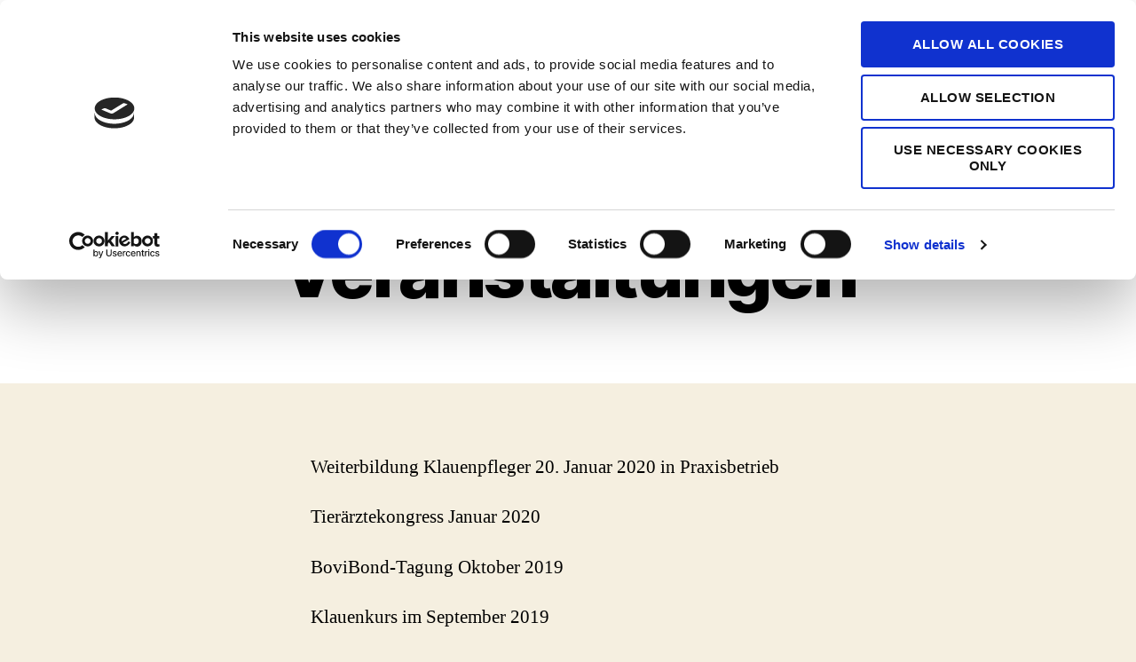

--- FILE ---
content_type: application/x-javascript
request_url: https://consentcdn.cookiebot.com/consentconfig/d408e1a2-ff37-4d78-8980-83c90a3d71db/ikd-ev.de/configuration.js
body_size: -24
content:
CookieConsent.configuration.tags.push({id:53644136,type:"script",tagID:"",innerHash:"",outerHash:"",tagHash:"10421371861850",url:"https://stats.wp.com/e-202327.js",resolvedUrl:"https://stats.wp.com/e-202327.js",cat:[3]});